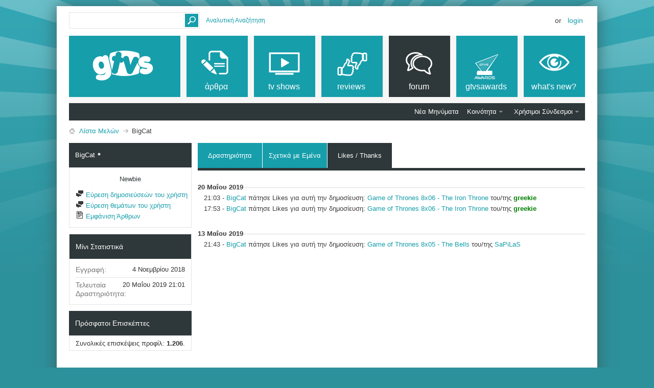

--- FILE ---
content_type: text/html; charset=ISO-8859-7
request_url: https://www.gtvs.gr/members/219421-BigCat?s=a6bd220e9179fbe10175e438cc447490&tab=thanks
body_size: 12353
content:
<!DOCTYPE html PUBLIC "-//W3C//DTD XHTML 1.0 Transitional//EN" "http://www.w3.org/TR/xhtml1/DTD/xhtml1-transitional.dtd">
<html xmlns="http://www.w3.org/1999/xhtml" dir="ltr" lang="el" id="vbulletin_html"><head>
	<meta http-equiv="Content-Type" content="text/html; charset=ISO-8859-7" />
<meta id="e_vb_meta_bburl" name="vb_meta_bburl" content="https://www.gtvs.gr" />
<base href="https://www.gtvs.gr/" /><!--[if IE]></base><![endif]-->
<meta name="generator" content="vBulletin 4.2.1" />
<meta http-equiv="X-UA-Compatible" content="IE=9" />

	<link rel="Shortcut Icon" href="favicon.ico" type="image/x-icon" />


		<meta name="keywords" content="τηλεόραση, tv, thleorash, σειρές, shows, series, tv series, tv shows, τηλεοπτικές σειρές, news, νέα, ειδήσεις, πρόγραμμα τηλεόρασης, tv guide, προγραμμα, guide, movies, ταινίες, tainies, hollywood" />
		<meta name="description" content="Ό,τι θέλετε να ξέρετε για τις αγαπημένες τηλεοπτικές σειρές και ταινίες. Everything you want to know about tv and movies." />





<script type="text/javascript">
<!--
	if (typeof YAHOO === 'undefined') // Load ALL YUI Local
	{
		document.write('<script type="text/javascript" src="clientscript/yui/yuiloader-dom-event/yuiloader-dom-event.js?v=421"><\/script>');
		document.write('<script type="text/javascript" src="clientscript/yui/connection/connection-min.js?v=421"><\/script>');
		var yuipath = 'clientscript/yui';
		var yuicombopath = '';
		var remoteyui = false;
	}
	else	// Load Rest of YUI remotely (where possible)
	{
		var yuipath = 'clientscript/yui';
		var yuicombopath = '';
		var remoteyui = true;
		if (!yuicombopath)
		{
			document.write('<script type="text/javascript" src="clientscript/yui/connection/connection-min.js?v=421"><\/script>');
		}
	}
	var SESSIONURL = "s=8ebe76085a189aaf76d28c976d9ccf01&";
	var SECURITYTOKEN = "guest";
	var IMGDIR_MISC = "images/metro/teal/misc";
	var IMGDIR_BUTTON = "images/metro/teal/buttons";
	var vb_disable_ajax = parseInt("0", 10);
	var SIMPLEVERSION = "421";
	var BBURL = "https://www.gtvs.gr";
	var LOGGEDIN = 0 > 0 ? true : false;
	var THIS_SCRIPT = "member";
	var RELPATH = "";
	var PATHS = {
		forum : "",
		cms   : "",
		blog  : ""
	};
	var AJAXBASEURL = "https://www.gtvs.gr/";
// -->
</script>
<script type="text/javascript" src="https://www.gtvs.gr/clientscript/vbulletin-core.js?v=421"></script>
<script type="text/javascript">var RELPATH = "members/219421-BigCat?tab=thanks";</script>


	<link rel="alternate" type="application/rss+xml" title="GTVS RSS Feed" href="https://www.gtvs.gr/external.php?type=RSS2" />
	



	<link rel="stylesheet" type="text/css" href="css.php?styleid=26&amp;langid=4&amp;d=1648987477&amp;td=ltr&amp;sheet=bbcode.css,editor.css,popupmenu.css,reset-fonts.css,vbulletin.css,vbulletin-chrome.css,vbulletin-formcontrols.css, ,metro_theme_prefooter_blocks.css" />

	<!--[if lt IE 8]>
	<link rel="stylesheet" type="text/css" href="css.php?styleid=26&amp;langid=4&amp;d=1648987477&amp;td=ltr&amp;sheet=popupmenu-ie.css,vbulletin-ie.css,vbulletin-chrome-ie.css,vbulletin-formcontrols-ie.css,editor-ie.css" />
	<![endif]-->


<!--Google Web Fonts /-->
<link href='https://fonts.googleapis.com/css?family=Open+Sans:400,300,600&subset=latin,cyrillic' rel='stylesheet' type='text/css'>



<script type="text/javascript" src="https://ajax.googleapis.com/ajax/libs/jquery/1.6.4/jquery.min.js"></script>
<script type="text/javascript">
$(document).ready(function() {
	$('a.login-window').click(function() {
		
		// Getting the variable's value from a link 
		var loginBox = this.hash;

		//Fade in the Popup and add close button
		$(loginBox).fadeIn(300);
		
		//Set the center alignment padding + border
		var popMargTop = ($(loginBox).height() + 24) / 2; 
		var popMargLeft = ($(loginBox).width() + 24) / 2; 
		
		$(loginBox).css({ 
			'margin-top' : -popMargTop,
			'margin-left' : -popMargLeft
		});
		
		// Add the mask to body
		$('body').append('<div id="mask"></div>');
		$('#mask').fadeIn(300);
		
		return false;
	});
	
	// When clicking on the button close or the mask layer the popup closed
	$('a.close, #mask').live('click', function() { 
	  $('#mask , .login-popup').fadeOut(300 , function() {
		$('#mask').remove();  
	}); 
	return false;
	});
	
	$('#navbar_username').focus(function() {
		$('#navbar_username').parent().addClass('active');
	}); 
	$('#navbar_username').blur(function() {
		$('#navbar_username').parent().removeClass('active');
	}); 
	$('#navbar_password').focus(function() {
		$('#navbar_password_hint').parent().addClass('active');
	}); 
	$('#navbar_password').blur(function() {
		$('#navbar_password_hint').parent().removeClass('active');
	}); 

});
</script>
<link rel="stylesheet" type="text/css" href="css.php?styleid=26&amp;langid=4&amp;d=1648987477&amp;td=ltr&amp;sheet=dbtech_thanks_compat.css" />
	
<title>Εμφάνιση Προφιλ: BigCat - GTVS</title>
	
	<script type="text/javascript" src="clientscript/vbulletin_quick_edit_generic.js?v=421"></script>
	<script type="text/javascript" src="clientscript/vbulletin_quick_edit_visitormessage.js?v=421"></script>
	<script type="text/javascript" src="clientscript/vbulletin_activitystream.js?v=421"></script>
	<script type="text/javascript">

	<!--
	var isIE7 = navigator.userAgent.toLowerCase().indexOf('msie 7') != -1;
	var isIE = navigator.userAgent.toLowerCase().indexOf('msie') != -1;
	var isIE6 = navigator.userAgent.toLowerCase().indexOf('msie 6') != -1;
	var THISUSERID = 219421;


	vB_XHTML_Ready.subscribe(init_PostBits_Lite);

	function init_PostBits_Lite()
	{
		var postbits = YAHOO.util.Dom.getElementsByClassName("postbit_lite", "li", "postlist");
		for (var i = 0; i < postbits.length; i++)
		{
			new PostBit_Lite(postbits[i]);
		}
	}

	function PostBit_Lite(postbit)
	{
		this.postbit = YAHOO.util.Dom.get(postbit);
		this.postid = postbit.id.substr("piccom_".length);
		this.inlinemod = new InlineModControl(this.postbit, this.postid, "imodsel");
	}

	function getParentElement(starterElement, classPattern, testTagName) {
		var currElement = starterElement;
		var foundElement = null;
		while(!foundElement && (currElement = currElement.parentNode)) {
			if ((classPattern && (currElement.className.indexOf(classPattern) != -1)) || (testTagName && (testTagName.toLowerCase() == currElement.tagName.toLowerCase()))) 
			{
				foundElement = currElement;
			}
		}
		//go up the parentNode tree until found element with matching className
		return foundElement;
	}

	//getParentElement
	function tabViewPicker(anchorObject) {
		var clickedTabId = null;
		var tabtree = getParentElement(anchorObject,"tabslight");
		var anchorInventory = tabtree.getElementsByTagName("a");

		var tabIds = [];
		for (var i=0; (currAnchor = anchorInventory[i]); i++) {
			var anchorId = currAnchor.href.substring(currAnchor.href.indexOf("#") + 1, currAnchor.href.length);
			var parentDd = getParentElement(currAnchor,null,"dd");
			if (currAnchor == anchorObject) {
				clickedTabId = anchorId;
				parentDd.className = "userprof_module";
			}
			else
			{
				parentDd.className = "userprof_moduleinactive";
			}
			tabIds.push(anchorId);
		}
	
		//loop thru anchors to gather all tab IDs and set appropriate selected status
		for (var j=0; (currTabId = tabIds[j]); j++) {
			var elem = document.getElementById("view-" + currTabId);
			if (!elem) {continue;}
			if (currTabId == clickedTabId) {
				//elem.className="selected_view_section";
				YAHOO.util.Dom.replaceClass(elem, "view_section", "selected_view_section");
			}
			else
			{
				//elem.className="view_section";
				YAHOO.util.Dom.replaceClass(elem, "selected_view_section", "view_section");
			}
		}

		//set appropriate status on all tabs.
		return false;
	}
	//-->
    </script>

	

	

	
		<link rel="stylesheet" type="text/css" href="css.php?styleid=26&amp;langid=4&amp;d=1648987477&amp;td=ltr&amp;sheet=activitystream.css,sidebar.css,forumbits.css,postbit.css,postbit-lite.css,showthread.css,member.css,user,219421" />
	

	<style type="text/css"></style>

	<!--[if lt IE 8]><link rel="stylesheet" type="text/css" href="css.php?styleid=26&amp;langid=4&amp;d=1648987477&amp;td=ltr&amp;sheet=sidebar-ie.css,member-ie.css,postbit-lite-ie.css" /><![endif]-->

	

	
		<link rel="stylesheet" type="text/css" href="css.php?userid=219421&amp;cssuid=0&amp;d=1769369807&amp;td=ltr&amp;styleid=0&amp;sheet=userprofile.css" />
		<link rel="stylesheet" type="text/css" href="css.php?styleid=26&amp;langid=4&amp;d=1648987477&amp;td=ltr&amp;sheet=forumbits.css,forumhome.css,widgets.css,sidebar.css,options.css,tagcloud.css" /><!--[if IE 6]><link rel="stylesheet" type="text/css" href="css.php?styleid=26&amp;langid=4&amp;d=1648987477&amp;td=ltr&amp;sheet=forumbits-ie.css" /><![endif]--><!--[if lt IE 8]><link rel="stylesheet" type="text/css" href="css.php?styleid=26&amp;langid=4&amp;d=1648987477&amp;td=ltr&amp;sheet=forumbits-ie.css,sidebar-ie.css" /><![endif]--><link rel="stylesheet" type="text/css" href="css.php?styleid=26&amp;langid=4&amp;d=1648987477&amp;td=ltr&amp;sheet=additional.css" />

<style type="text/css">
.earthHour {
        display : none;
}
</style>
<link rel="stylesheet" type="text/css" href="css.php?styleid=26&langid=4&d=1648987477&sheet=vBFoster_CSS.css" />
	
</head>

<body>
	<!-- GTVS -->
<script src="files/clientscript/jquery-2.0.3.min.js"></script>
<script src="files/clientscript/jquery-ui-1.10.3.min.js"></script>

<!-- Metro Theme from PixelGoose.com v.1.1.1 -->


<div class="above_body"> <!-- closing tag is in template navbar -->

<div id="header" class="floatcontainer doc_header">



<div id="top_header">

	
		<div id="globalsearch" class="globalsearch">
			<form action="search.php?s=8ebe76085a189aaf76d28c976d9ccf01&amp;do=process" method="post" id="navbar_search" class="navbar_search">
				
				<input type="hidden" name="securitytoken" value="guest" />
				<input type="hidden" name="do" value="process" />
				<input type="text" value="" name="query" class="textbox" tabindex="99"/>
				<input type="submit" class="searchbutton" name="submit" onclick="document.getElementById('navbar_search').submit;" tabindex="100"/>
			</form>
		</div>
		<ul class="advanced_search">
				<li><a href="search.php?s=8ebe76085a189aaf76d28c976d9ccf01" accesskey="4">Αναλυτική Αναζήτηση</a></li>
				
		</ul>
	



	<div id="toplinks" class="toplinks">
		
			<ul class="nouser">
			
				<li>or</li>
				<li><a href="#login-box" class="login-window">Login</a></li>
			</ul>
		
	</div>

	
</div>


    <div id="login-box" class="login-popup">
        <a href="#" class="close"><img src="images/metro/teal/misc/close_popup.png" class="close-button" title="Close" alt="Close" /></a>
        <div id="login-text">Login to Your Account</div>
			<script type="text/javascript" src="clientscript/vbulletin_md5.js?v=421"></script>
			<form id="navbar_loginform" action="login.php?s=8ebe76085a189aaf76d28c976d9ccf01&amp;do=login" method="post" onsubmit="md5hash(vb_login_password, vb_login_md5password, vb_login_md5password_utf, 0)">
				<fieldset id="logindetails" class="logindetails">
                
					<div>
					<div class="navbar_username_outer"><input type="text" class="textbox default-value" name="vb_login_username" id="navbar_username" size="10" accesskey="u" tabindex="101" value="Όνομα Χρήστη" /></div>
					<div class="navbar_password_outer"><input type="password" class="textbox" tabindex="102" name="vb_login_password" id="navbar_password" size="10" />
					<input type="text" class="textbox default-value" tabindex="102" name="vb_login_password_hint" id="navbar_password_hint" size="10" value="Κωδικός" style="display:none;" /></div>
                    
					<div class="login-ctrl">
                        <div id="remember" class="remember">
                            <label for="cb_cookieuser_navbar"><input type="checkbox" name="cookieuser" value="1" id="cb_cookieuser_navbar" class="cb_cookieuser_navbar" accesskey="c" tabindex="103" /> Απομνημόνευση;</label>
                        </div>                
                        
                        <input type="submit" class="loginbutton" tabindex="104" value="Σύνδεση" title="Εισάγετε στα πλαίσια κειμένου που σας δίνονται το όνομα χρήστη και τον κωδικό σας για να συνδεθείτε, ή πατήστε στο κουμπί "Εγγραφή" για να δημιουργήσετε το προσωπικό σας προφίλ." accesskey="s" />
                        </div>
                    </div>
				</fieldset>


				<input type="hidden" name="s" value="8ebe76085a189aaf76d28c976d9ccf01" />
				<input type="hidden" name="securitytoken" value="guest" />
				<input type="hidden" name="do" value="login" />
				<input type="hidden" name="vb_login_md5password" />
				<input type="hidden" name="vb_login_md5password_utf" />
			</form>
			<script type="text/javascript">
			YAHOO.util.Dom.setStyle('navbar_password_hint', "display", "inline");
			YAHOO.util.Dom.setStyle('navbar_password', "display", "none");
			vB_XHTML_Ready.subscribe(function()
			{
			//
				YAHOO.util.Event.on('navbar_username', "focus", navbar_username_focus);
				YAHOO.util.Event.on('navbar_username', "blur", navbar_username_blur);
				YAHOO.util.Event.on('navbar_password_hint', "focus", navbar_password_hint);
				YAHOO.util.Event.on('navbar_password', "blur", navbar_password);
			});
			
			function navbar_username_focus(e)
			{
			//
				var textbox = YAHOO.util.Event.getTarget(e);
				if (textbox.value == 'Όνομα Χρήστη')
				{
				//
					textbox.value='';
					textbox.style.color='#000000';
				}
			}

			function navbar_username_blur(e)
			{
			//
				var textbox = YAHOO.util.Event.getTarget(e);
				if (textbox.value == '')
				{
				//
					textbox.value='Όνομα Χρήστη';
					textbox.style.color='#777777';
				}
			}
			
			function navbar_password_hint(e)
			{
			//
				var textbox = YAHOO.util.Event.getTarget(e);
				
				YAHOO.util.Dom.setStyle('navbar_password_hint', "display", "none");
				YAHOO.util.Dom.setStyle('navbar_password', "display", "inline");
				YAHOO.util.Dom.get('navbar_password').focus();
			}

			function navbar_password(e)
			{
			//
				var textbox = YAHOO.util.Event.getTarget(e);
				
				if (textbox.value == '')
				{
					YAHOO.util.Dom.setStyle('navbar_password_hint', "display", "inline");
					YAHOO.util.Dom.setStyle('navbar_password', "display", "none");
				}
			}
			</script>
            
            <div class="register-ctrl">
            	<a class="login-popup-register" href="register.php?s=8ebe76085a189aaf76d28c976d9ccf01" rel="nofollow">Εγγραφή</a>
                <div class="login-popup-fb">
				
                </div>
            </div>
</div>

	<div id="middle_header">
<a name="top" href="https://www.gtvs.gr" class="logo-image"><img src="/files/logo/gtvslogo_empty.png" id="gtvslogo" /></a>
<div id="navbar" class="navbar">
	<ul id="navtabs" class="navtabs floatcontainer">
		
		
	
		<li  id="vbtab_cms">
			<a class="navtab" href="content.php?s=8ebe76085a189aaf76d28c976d9ccf01"><span>άρθρα</span></a>
		</li>
		
		

	
		<li  id="tab_mdm3_349">
			<a class="navtab" href="forums/4-TV-Shows"><span>tv shows</span></a>
		</li>
		
		

	
		<li  id="tab_mdm3_867">
			<a class="navtab" href="forums/390-Reviews"><span>reviews</span></a>
		</li>
		
		

	
		<li class="selected" id="vbtab_forum">
			<a class="navtab" href="forum.php?s=8ebe76085a189aaf76d28c976d9ccf01"><span>Forum</span></a>
		</li>
		
		
			<ul class="floatcontainer">
				
					
						
							<li id="vbflink_newposts"><a href="search.php?s=8ebe76085a189aaf76d28c976d9ccf01&amp;do=getnew&amp;contenttype=vBForum_Post">Νέα Μηνύματα</a></li>
						
					
				
					
						<li class="popupmenu" id="vbmenu_community">
							<a href="javascript://" class="popupctrl">Κοινότητα</a>
							<ul class="popupbody popuphover">
								
									<li id="vbclink_members"><a href="memberlist.php?s=8ebe76085a189aaf76d28c976d9ccf01">Λίστα Μελών</a></li>
								
									<li id="trating_link_comm"><a href="trating.php?do=top&type=100">Top 100 Thread Ratings</a></li>
								
							</ul>
						</li>
					
				
					
						
					
				
					
						<li class="popupmenu" id="vbmenu_qlinks">
							<a href="javascript://" class="popupctrl">Χρήσιμοι Σύνδεσμοι</a>
							<ul class="popupbody popuphover">
								
									<li id="vbqlink_posts"><a href="search.php?s=8ebe76085a189aaf76d28c976d9ccf01&amp;do=getdaily&amp;contenttype=vBForum_Post">Σημερινά Μηνύματα</a></li>
								
									<li id="vbqlink_leaders"><a href="showgroups.php?s=8ebe76085a189aaf76d28c976d9ccf01">Υπεύθυνοι των Φόρουμ</a></li>
								
									<li id="link_ode0_786"><a href="thanks.php?s=8ebe76085a189aaf76d28c976d9ccf01&amp;do=statistics">Thanks / Like Statistics</a></li>
								
							</ul>
						</li>
					
				
			</ul>
		

	
		<li  id="tab_ndgy_525">
			<a target="_blank" class="navtab" href="http://gtvsawards.gr"><span>GTVSAwards</span></a>
		</li>
		
		

	
		<li  id="vbtab_whatsnew">
			<a class="navtab" href="activity.php?s=8ebe76085a189aaf76d28c976d9ccf01"><span>What's New?</span></a>
		</li>
		
		

		<script type="text/javascript">$('#gtvslogo').attr("src", '/files/logo/gtvslogo.png');</script>'
	</ul>
</div>
</div>
</div>
</div><!-- closing div for above_body -->



<div class="body_wrapper">
<div id="breadcrumb" class="breadcrumb">
	<ul class="floatcontainer">
		<li class="navbithome"><a href="index.php?s=8ebe76085a189aaf76d28c976d9ccf01" accesskey="1"><img src="images/metro/teal/misc/navbit-home.png" alt="Αρχική Σελίδα" /></a></li>
		
	<li class="navbit"><a href="memberlist.php?s=8ebe76085a189aaf76d28c976d9ccf01">Λίστα Μελών</a></li>

		
	<li class="navbit lastnavbit"><span>BigCat</span></li>

	</ul>
	<hr />
</div>





	
	<div class="member_content userprof fullwidth" style="display:block;float:left" id="member_content">
		<div class="profile_widgets member_summary userprof_moduleinactive userprof_moduleinactive_border sidebarleft" id="sidebar_container">
			<div class="block mainblock moduleinactive_bg">
				<h1 class="blocksubhead prof_blocksubhead">
					
					<span id="userinfo">
						<span class="member_username">BigCat</span>
						<span class="member_status"><img class="inlineimg onlinestatus" src="images/metro/teal/statusicon/user-offline.png" alt="Ο/Η BigCat είναι αποσυνδεδεμένος/η" border="0" />
</span>
					</span>
				</h1>
				<div id="userinfoblock" class="floatcontainer">
                
					<div class="userranks">
						
							<br />
							<span class="usertitle">Newbie</span>
						
						
						
					</div>
					
					<ul id="usermenu" class="usermenu">
						
						
						
						
						
						
						
						<li><a href="search.php?s=8ebe76085a189aaf76d28c976d9ccf01&amp;do=finduser&amp;userid=219421&amp;contenttype=vBForum_Post&amp;showposts=1"><img src="images/metro/teal/site_icons/forum.png" alt="Εύρεση δημοσιεύσεών του χρήστη" class="inlineimg" /> Εύρεση δημοσιεύσεών του χρήστη</a></li>
						<li><a href="search.php?s=8ebe76085a189aaf76d28c976d9ccf01&amp;do=finduser&amp;userid=219421&amp;starteronly=1&amp;contenttype=vBForum_Thread"><img src="images/metro/teal/site_icons/forum.png" alt="Εύρεση θεμάτων του χρήστη" class="inlineimg" /> Εύρεση θεμάτων του χρήστη</a></li>
						
							<li><a href="https://www.gtvs.gr/list/author/219421-BigCat?s=8ebe76085a189aaf76d28c976d9ccf01" rel='nofollow'><img src="images/metro/teal/site_icons/article.png" class="inlineimg" alt="" /> Εμφάνιση Άρθρων</a></li>
						
						
						
					</ul>
				</div>
			</div>
		  
		  
		  <!-- stats_mini -->
<div id="view-stats_mini" class="subsection block">
	<div class="mini_stats blockbody userprof_content userprof_content_border">
	<div class="userinfo " >
		<h5 class="blocksubhead userprof_blocksubhead smaller">Μίνι Στατιστικά</h5>
		<div class="blockrow member_blockrow">

			<dl class="stats">
				<dt>Εγγραφή</dt>
				<dd>  4 Νοεμβρίου 2018</dd>
			</dl>
	
	
	<dl class="stats">
		<dt>Τελευταία Δραστηριότητα</dt>
		<dd> 20 Μαΐου 2019 <span class="time">21:01</span></dd>
	</dl>
	

			
			
		</div>
	</div><!-- blockbody -->
</div><!-- widget block mini_stats -->
</div>
<div class="underblock"></div>
<!-- / stats_mini -->
		  
		  
		  
		  
		  
		  
		  
		  <!-- visitors -->
<div id="view-visitors" class="subsection block">
	<div class="visitors">
	<h5 class="blocksubhead userprof_blocksubhead smaller">Πρόσφατοι Επισκέπτες</h5>
	<div class="blockbody userprof_content userprof_content_border">
		<div class="blockrow member_blockrow">
			
			<span class="totalvisits">Συνολικές επισκέψεις προφίλ: <b>1.206</b>.</span>
		</div>
	</div>
</div>
</div>
<div class="underblock"></div>
<!-- / visitors -->
		  
		  
		</div>
		<div class="member_tabs contentright" id="userprof_content_container">

			<div class="tabbackground" id="profile_tabs">
				<div class="floatleft" id="tab_container">
					<dl class="tabslight">
						<dt>Tab Content</dt>
						
						<dd class="userprof_moduleinactive" ><a id="activitystream-tab" href="members/219421-BigCat?s=8ebe76085a189aaf76d28c976d9ccf01&amp;tab=activitystream#activitystream" onclick="return tabViewPicker(this);">Δραστηριότητα</a></dd>
						
						<dd class="userprof_moduleinactive" ><a id="aboutme-tab" href="members/219421-BigCat?s=8ebe76085a189aaf76d28c976d9ccf01&amp;tab=aboutme#aboutme" onclick="return tabViewPicker(this);">Σχετικά με Εμένα</a></dd>
						
						
						
						<dd class="userprof_module" ><a id="thanks-tab" href="members/219421-BigCat?s=8ebe76085a189aaf76d28c976d9ccf01&amp;tab=thanks#thanks" onclick="return tabViewPicker(this);">Likes / Thanks</a></dd>
					</dl>
				</div>
				
					
				
				<div class="memberprofiletabunder"></div>
			</div>

			<div class="profile_content userprof">
				<div id="view-activitystream" class="view_section">
					<script type="text/javascript">
<!--
	var activity_stream_options = {
		'type'        : 'member',
		'mindateline' : '0',
		'maxdateline' : '0',
		'minscore'    : '0',
		'minid'       : '',
		'maxid'       : '',
		'count'       : '0',
		'totalcount'  : '0',
		'perpage'     : '30',
		'refresh'     : '1'
	};
// -->
</script>
<div class="activitystream_block">
	<div id="activity_tab_container">
		<div>
			<dl class="as-tabs">
				<dt>Tab Content</dt>
				<dd id="asall" class="selected"><div><a href="members/219421-BigCat?s=8ebe76085a189aaf76d28c976d9ccf01&amp;tab=activitystream&amp;type=all">Όλα</a></div></dd>
				<dd id="asuser" class=""><div><a href="members/219421-BigCat?s=8ebe76085a189aaf76d28c976d9ccf01&amp;tab=activitystream&amp;type=user">BigCat</a></div></dd>
				<dd id="asfriend" class=""><div><a href="members/219421-BigCat?s=8ebe76085a189aaf76d28c976d9ccf01&amp;tab=activitystream&amp;type=friends">Φίλοι</a></div></dd>
				
				<dd id="asphoto" class=""><div><a href="members/219421-BigCat?s=8ebe76085a189aaf76d28c976d9ccf01&amp;tab=activitystream&amp;type=photos">Φωτογραφίες</a></div></dd>
			</dl>
		</div>
	</div>
	
	<div id="newactivity_container" class="newactivity hidden userprof_headers userprof_headers_border">
		<span id="newactivitylink">Νέα Δραστηριότητα (<span id="newactivitycount"></span>)</span>
	</div>	
	
	<div id="newactivity_nomore" class="newactivity hidden userprof_headers userprof_headers_border">
		<span>Παρακαλούμε ανανεώστε αυτή τη σελίδα για να δείτε τις περισσότερες από 200 νέες δραστηριότητες που έχουν δημιουργηθεί.</span>
	</div>	

	<ul id="activitylist">
		<li id="olderactivity" class="hidden">
			<div class="block1"><hr /></div>
			<div class="block2">Παλαιότερη Δραστηριότητα</div>
			<div class="block3"><hr /></div>
		</li>
		
	</ul>
	
	<div id="moreactivity_container" class="moreactivity userprof_headers userprof_headers_border">
		<a id="moreactivitylink" class="hidden" href="members/219421-BigCat?s=8ebe76085a189aaf76d28c976d9ccf01&amp;tab=activitystream&amp;type=all&amp;page=1">Περισσότερη Δραστηριότητα</a>
		<span id="noresults" class="hidden">Δεν υπάρχουν άλλα αποτελέσματα.</span>
		<span id="noactivity">Δεν Υπάρχει Πρόσφατη Δραστηριότητα</span>
		<img id="moreactivityprogress" class="hidden" src="images/metro/teal/misc/progress3.gif" alt="" />	
	</div>
</div>
				</div>
				<div id="view-visitor_messaging" class="view_section vm_other_prof">
					
				</div>
				<div id="view-aboutme" class="view_section">
					

<div class="blocksubhead subsectionhead userprof_headers userprof_headers_border">
	<span class="subsectiontitle">Σχετικά με τον/την BigCat</span>

<!-- basic information -->
<h4 class="subsectionhead-understate" id="about-me">Βασικές Πληροφορίες</h4>

</div>
<div class="subsection">
	<div class="blockbody userprof_content userprof_content_border">
		

		
	<h5 class="subblocksubhead subsubsectionhead first">Σχετικά με τον/την BigCat</h5>
	
	<dl>

	<dt>Φύλο:</dt>
	<dd>Άντρας</dd>


</dl><dl>

	<dt>Αγαπημένη Σειρά:</dt>
	<dd>wire</dd>


</dl>

	</div>
</div>

					
					<!-- stats -->
<div id="view-stats" class="subsection block">
	<!-- Statistics -->
<div class="blocksubhead subsectionhead userprof_headers userprof_headers_border" >
<h4 id="view-statistics" class="subsectionhead-understate"  style="width:100%">Στατιστικά</h4><br />
</div>
<div class="blockbody subsection userprof_content userprof_content_border">

	
	<h5 class="subblocksubhead subsubsectionhead first">Σύνολο Δημοσιεύσεων</h5>
	<dl class="blockrow stats">
		<dt>Σύνολο Δημοσιεύσεων</dt>
		<dd> 0</dd>
	</dl>
	<dl class="blockrow stats">
		<dt>Δημοσιεύσεις ανά Ημέρα</dt>
		<dd> 0</dd>
	</dl>
	

	


	

	

	

	<h5 class="subblocksubhead subsubsectionhead">Γενικές Πληροφορίες</h5>
	
	<dl class="blockrow stats">
		<dt>Τελευταία Δραστηριότητα</dt>
		<dd> 20 Μαΐου 2019 <span class="time">21:01</span></dd>
	</dl>
	
	
	<dl class="blockrow stats">
		<dt>Εγγραφή</dt>
		<dd>  4 Νοεμβρίου 2018</dd>
	</dl>
	
	

	
</div>
<!-- view-statistics -->
</div>
<div class="underblock"></div>
<!-- / stats -->
				</div>
				<div id="view-friends-content" class="view_section">
					
				</div>
				<div id="view-infractions-content" class="view_section">
					
				</div>
				<div id="view-reputation-content" class="view_section">
					
				</div>
				<div id="view-thanks" class="selected_view_section">
<div class="member_content">



	
		<h4 class="subsectionhead-understate">20 Μαΐου 2019</h4>
<div class="subsection">

	<ul class="floatcontainer">
	<li style="padding-bottom:6px; padding-left:12px;">21:03 - <a href="member.php?s=8ebe76085a189aaf76d28c976d9ccf01&amp;u=219421" target="_blank">BigCat</a> πάτησε Likes για αυτή την δημοσίευση: <a href="https://www.gtvs.gr/threads/65008-Game-of-Thrones-8x06-The-Iron-Throne?s=8ebe76085a189aaf76d28c976d9ccf01&amp;p=1156869#post1156869" target="_blank">Game of Thrones 8x06 - The Iron Throne</a> του/της <a href="member.php?s=8ebe76085a189aaf76d28c976d9ccf01&amp;u=7228" target="_blank"><span class="gtvsug_smod">greekie</span></a></li><li style="padding-bottom:6px; padding-left:12px;">17:53 - <a href="member.php?s=8ebe76085a189aaf76d28c976d9ccf01&amp;u=219421" target="_blank">BigCat</a> πάτησε Likes για αυτή την δημοσίευση: <a href="https://www.gtvs.gr/threads/65008-Game-of-Thrones-8x06-The-Iron-Throne?s=8ebe76085a189aaf76d28c976d9ccf01&amp;p=1156829#post1156829" target="_blank">Game of Thrones 8x06 - The Iron Throne</a> του/της <a href="member.php?s=8ebe76085a189aaf76d28c976d9ccf01&amp;u=7228" target="_blank"><span class="gtvsug_smod">greekie</span></a></li>
	</ul>
</div>
<br /><h4 class="subsectionhead-understate">13 Μαΐου 2019</h4>
<div class="subsection">

	<ul class="floatcontainer">
	<li style="padding-bottom:6px; padding-left:12px;">21:43 - <a href="member.php?s=8ebe76085a189aaf76d28c976d9ccf01&amp;u=219421" target="_blank">BigCat</a> πάτησε Likes για αυτή την δημοσίευση: <a href="https://www.gtvs.gr/threads/65007-Game-of-Thrones-8x05-The-Bells?s=8ebe76085a189aaf76d28c976d9ccf01&amp;p=1156196#post1156196" target="_blank">Game of Thrones 8x05 - The Bells</a> του/της <a href="member.php?s=8ebe76085a189aaf76d28c976d9ccf01&amp;u=67862" target="_blank">SaPiLaS</a></li>
	</ul>
</div>
<br />
	



</div></div>
			</div>
		</div>
	</div>
	
<div style="clear: left">
  
  <div id="ad_global_above_footer"><script type="text/javascript">

  var _gaq = _gaq || [];
  _gaq.push(['_setAccount', 'UA-309086-1']);
  _gaq.push(['_trackPageview']);

  (function() {
    var ga = document.createElement('script'); ga.type = 'text/javascript'; ga.async = true;
    ga.src = ('https:' == document.location.protocol ? 'https://ssl' : 'http://www') + '.google-analytics.com/ga.js';
    var s = document.getElementsByTagName('script')[0]; s.parentNode.insertBefore(ga, s);
  })();

</script></div>
</div>




<!-- PreFooter Start -->

<div style="clear:both;"></div>
<table class="prefooter" width="100%" border="0">
  <tr>
    <td id="prefooter-links" class="column-left">
				<div class="prefooter-block-02 col1">
					<h6>links</h6>					
					<ul>
						
						<li><a href="https://www.gtvs.gr">GTVS</a></li>
						
						
						<li><a href="archive/index.php?s=8ebe76085a189aaf76d28c976d9ccf01">Αρχείο</a></li>
						
						
						
						<li><a href="members/219421-BigCat?tab=thanks#top" onclick="document.location.hash='top'; return false;">Πάνω Μέρος</a></li>
					</ul>
				</div>
				<div class="prefooter-block-02 col2">
					<h6>άρθρα</h6>

					<li><a href="content/2-γενικά-θέματα" rel="nofollow">Γενικά Θέματα</a></li>
					<li><a href="content/3-ελληνική-tv" rel="nofollow">Ελληνική TV</a></li>
					<li><a href="content/4-ξένες-σειρές" rel="nofollow">Ξένες Σειρές</a></li>
					<li><a href="content/5-κινηματογράφος" rel="nofollow">Κινηματογράφος</a></li>
					<li><a href="content/6-μουσική" rel="nofollow">Μουσική</a></li>
					<li><a href="content/7-θέατρο" rel="nofollow">Θέατρο</a></li>
				</div>
				
				<div class="prefooter-block-02 col3">
					<h6>&nbsp;</h6>
					<li><a href="content/8-life-style" rel="nofollow">Life Style</a></li>
					<li><a href="content/9-ψυχαγωγία" rel="nofollow">Ψυχαγωγία</a></li>
					<li><a href="content/10-τεχνολογία" rel="nofollow">Τεχνολογία</a></li>
					<li><a href="content/11-μονογραφίες" rel="nofollow">Μονογραφίες</a></li>
					<li><a href="content/12-ανακοινώσεις" rel="nofollow">Ανακοινώσεις</a></li>
				</div>

				<div id="prefooter-mobile" class="prefooter-block-02 col4" style="display:none">
					<h6>mobile</h6>
					<div>tapatalk</div>
					<li class="gtvs_color"><a target="_blank" href="https://itunes.apple.com/us/app/tapatalk-community-reader/id307880732?mt=8" rel="nofollow">iPhone</a>&nbsp;/&nbsp;
											<a  target="_blank" href="https://itunes.apple.com/us/app/tapatalk-hd-for-ipad/id481579541?mt=8" rel="nofollow">iPad</a></li>
					<li class="gtvs_color"><a target="_blank" href="https://play.google.com/store/apps/details?id=com.quoord.tapatalkpro.activity" rel="nofollow">Android</a>&nbsp;/&nbsp;
											<a  target="_blank" href="https://play.google.com/store/apps/details?id=com.quoord.tapatalkHD" rel="nofollow">Tablet</a></li>
					<li><a target="_blank" href="http://www.windowsphone.com/en-us/store/app/tapatalk/913ffd61-3ba0-435c-a894-9d3ec7e78d6e" rel="nofollow">Windows Phone</a></li>
					<div>forum runner</div>
					<li><a target="_blank"  href="https://itunes.apple.com/us/app/forum-runner-vbulletin/id362527234?mt=8" rel="nofollow">iPhone</a></li>
					<li><a target="_blank" href="https://play.google.com/store/apps/details?id=net.endoftime.android.forumrunner" rel="nofollow">Android</a></li>
				</div>

				<div class="prefooter-block-02 col5">
					<h6>φιλικά site</h6>
					<li><a target="_blank" href="http://www.insomnia.gr?ref=gtvs" rel="nofollow">Insomnia</a></li>
				</div>
				
    </td>
    
	<td class="column1-right" width="244">

			<table>
			
			<tr><td class="column-right" width="244" style="padding: 6px 12px;">
				<div class="prefooter-block-03" style="margin-bottom:0px;">
					<h6 style="text-align: left;">join us</h6>
					<ul>
						<li><a class="twitter" target="_blank" href="https://twitter.com/gtvsgr"></a></li>
						<li><a class="facebook" target="_blank" href="https://www.facebook.com/gtvs.gr"></a></li>
				<!--    <li><a class="gplus" target="_blank" href=""></a></li> -->
						<li><a class="youtube" target="_blank" href="http://www.youtube.com/gtvsgr"></a></li>
						<li><a class="myspace" target="_blank" href="http://pinterest.com/gtvsgr/"></a></li>
					</ul>
				</div>

			</td></tr>
			
			<tr><td class="column-right" width="244" style="border-top: solid 12px #F6F6F6;padding: 6px 12px;">
			
				<div id="styleswitchcontainer" class="prefooter-block-04">
				
	<div style="float:right;margin: 10px 5px 10px 0px;">
	    <!-- Mobile Link -->
		<img style="max-height: 100px; cursor:pointer;" src="files/style/mobile.png" onclick="sid(38)">
	</div>

	<h6 style="text-align: left;">style</h6>

	<div style="float:left; text-align: center;">
	


<!-- Style Normal -->

	<table id="styleswitch" cellpadding="0" cellspacing="0">
		<tr>
			<td><img onclick="sid(10);" class="color-blue" title="Blue" src="files/style/colorsquare.png"></td>
			<td><img onclick="sid(26);" class="color-teal" title="Teal" src="files/style/colorsquare.png"></td>
			<td><img onclick="sid(16);" class="color-green" title="Green" src="files/style/colorsquare.png"></td>
			<td><img onclick="sid(18);" class="color-lime" title="Lime" src="files/style/colorsquare.png"></td>
			<td><img onclick="sid(14);" class="color-golden" title="Golden" src="files/style/colorsquare.png"></td>
		</tr>
		<tr>
			<td><img onclick="sid(20);" class="color-orange" title="Orange" src="files/style/colorsquare.png"></td>
			<td><img onclick="sid(24);" class="color-red" title="Red" src="files/style/colorsquare.png"></td>
			<td><img onclick="sid(28);" class="color-violetred" title="Violet Red" src="files/style/colorsquare.png"></td>
			<td><img onclick="sid(22);" class="color-purple" title="Purple" src="files/style/colorsquare.png"></td>
			<td><img onclick="sid(12);" class="color-bw" title="Black &amp; White" src="files/style/colorsquare.png"></td>
		</tr>
	</table>

	
	<span id="gtvs_switchstyle" style="cursor: pointer;color:white;" onclick="sid(27)">
	switch to fluid	
	</soan>
	
 


<script type="text/javascript">
function sid(F) {
    if (F == "") { return }
    var B = new String(window.location);
    var A = new String("");
    B = B.split("#");
    if (B[1]) { A = "#" + B[1] }
    B = B[0];
    if (B.indexOf("style" + "id=") != -1 && is_regexp) {
        var D = new RegExp("style" + "id=-?\\d+&?");
        B = B.replace(D, "")
    }
    if (B.indexOf("?") == -1) {
        B += "?"
    } else {
        lastchar = B.substr(B.length - 1);
        if (lastchar != "&" && lastchar != "?") {
            B += "&"
        }
    }
    window.location = B + "style" + "id=" + F + A
}
</script>
	</div>
				</div>
			</td></tr>
			</table>
    </td>
  </tr>
</table>

<!-- PreFooter End -->

<!-- Start : Copyright Box -->
<div style="margin-top: 12px;">
<dd class="collapse threadinfohead blockhead" style="font-weight:bold; clear:both;">vBulletin & Site Copyright
	<a class="collapse" id="collapse_c_copyright" href="members/219421-BigCat?tab=thanks#top" style="position:relative; top:0px; right:0px; float:none;" >
	<img style="float: right;" src="images/metro/teal/buttons/collapse_40b_collapsed.png" alt="" onclick="javascript:window.scrollTo(0, document.body.scrollHeight+200);" /></a>
</dd>

<dd><dl id="c_copyright" class="thread_info_block blockbody formcontrols" style="display:none;padding:1px 0px 6px 0px;;margin: 0px;">

<!-- Start : Original CopyRight Code -->
<div id="footer_copyright" class="shade footer_copyright">
	<!-- Do not remove this copyright notice -->
	

Powered by <a href="https://www.vbulletin.com" id="vbulletinlink" target="_blank">vBulletin&#174;</a> Version 4 <br>Copyright © 2015 vBulletin Solutions, Inc. All rights reserved. 

	<!-- Do not remove this copyright notice -->	
</div>
<div id="footer_morecopyright" class="shade footer_morecopyright">
	<!-- Do not remove cronimage or your scheduled tasks will cease to function -->
	
	<!-- Do not remove cronimage or your scheduled tasks will cease to function -->
	Copyright ©2004-<script type="text/javascript">d = new Date();y = d.getFullYear();document.write(y);</script> GTVS.gr
	
<div id="pixelgoose-copyright">vBulletin Metro Theme by PixelGoose Studio</div>
<!-- End : Original CopyRight Code -->
</dl></dd></div>
<!-- End : Copyright Box -->


<div id="footer" class="floatcontainer footer">

	<form action="forum.php" method="get" id="footer_select" class="footer_select">

		
			<select name="styleid" onchange="switch_id(this, 'style')">
				<optgroup label="Γρήγορη Επιλογή Εμφάνισης"><option class="hidden"></option></optgroup>
				
					
					<optgroup label="&nbsp;Standard Styles">
									
					
	<option value="10" class="" >-- Metro</option>

	<option value="11" class="" >---- Metro Fluid</option>

	<option value="12" class="" >---- Metro Black &amp; White</option>

	<option value="13" class="" >------ Metro Black &amp; White Fluid</option>

	<option value="14" class="" >---- Metro Golden</option>

	<option value="15" class="" >------ Metro Golden Fluid</option>

	<option value="16" class="" >---- Metro Green</option>

	<option value="17" class="" >------ Metro Green Fluid</option>

	<option value="18" class="" >---- Metro Lime</option>

	<option value="19" class="" >------ Metro Lime Fluid</option>

	<option value="20" class="" >---- Metro Orange</option>

	<option value="21" class="" >------ Metro Orange Fluid</option>

	<option value="22" class="" >---- Metro Purple</option>

	<option value="23" class="" >------ Metro Purple Fluid</option>

	<option value="24" class="" >---- Metro Red</option>

	<option value="25" class="" >------ Metro Red Fluid</option>

	<option value="26" class="" selected="selected">---- Metro Teal</option>

	<option value="27" class="" >------ Metro Teal Fluid</option>

	<option value="28" class="" >---- Metro Violet Red</option>

	<option value="29" class="" >------ Metro Violet Red Fluid</option>

					
					</optgroup>
										
				
				
					
					<optgroup label="&nbsp;Mobile Styles">
					
					
	<option value="30" class="" >-- Metro Mobile Blue</option>

	<option value="31" class="" >---- Metro Mobile Black &amp; White</option>

	<option value="32" class="" >---- Metro Mobile Golden</option>

	<option value="33" class="" >---- Metro Mobile Green</option>

	<option value="34" class="" >---- Metro Mobile Lime</option>

	<option value="35" class="" >---- Metro Mobile Orange</option>

	<option value="36" class="" >---- Metro Mobile Purple</option>

	<option value="37" class="" >---- Metro Mobile Red</option>

	<option value="38" class="" >---- Metro Mobile Teal</option>

	<option value="39" class="" >---- Metro Mobile Violet Red</option>

					
					</optgroup>
										
				
			</select>	
		
		
		
			<select name="langid" onchange="switch_id(this, 'lang')">
				<optgroup label="Γρήγορη Επιλογή Γλώσσας">
					
	<option value="1" class="" >-- English (US)</option>

	<option value="4" class="" selected="selected">-- Greek</option>

				</optgroup>
			</select>
		
	</form>



	
	
	<script type="text/javascript">
	<!--
		// Main vBulletin Javascript Initialization
		vBulletin_init();
	//-->
	</script>
        
</div>
</div> <!-- closing div for body_wrapper -->

<div class="below_body">
<div id="footer_time" class="shade footer_time">Όλες οι ώρες είναι GTM +3. Η ώρα αυτή τη στιγμή είναι <span class="time">22:36</span>.</div>

</div>

 

</div>

				<script type="text/javascript">
					<!--
					vbphrase['dbtech_thanks_must_wait_x_seconds'] = "You must wait at least %time% seconds between button clicks. It has been %time2% seconds since your last button click."
					
		var thanksOptions = {"threadId":"219421","vbversion":"4","thanksEntries":{},"contenttype":"visitormessage","floodTime":"0"};
	
					// -->
				</script>
			<script type="text/javascript" src="https://ajax.googleapis.com/ajax/libs/jquery/1.7.2/jquery.min.js"></script><script type="text/javascript" src="https://www.gtvs.gr/dbtech/thanks/clientscript/thanks.js?v=312"></script>
</body>
</html>

--- FILE ---
content_type: application/javascript
request_url: https://www.gtvs.gr/clientscript/vbulletin_activitystream.js?v=421
body_size: 10058
content:
/*======================================================================*\
|| #################################################################### ||
|| # vBulletin 4.2.1
|| # ---------------------------------------------------------------- # ||
|| # Copyright ©2000-2013 vBulletin Solutions Inc. All Rights Reserved. ||
|| # This file may not be redistributed in whole or significant part. # ||
|| # ---------------- VBULLETIN IS NOT FREE SOFTWARE ---------------- # ||
|| # http://www.vbulletin.com | http://www.vbulletin.com/license.html # ||
|| #################################################################### ||
\*======================================================================*/
if(AJAX_Compatible&&(typeof vb_disable_ajax=="undefined"||vb_disable_ajax<2)){vBulletin.events.systemInit.subscribe(function(){var A=new vB_ActivityStream()})}function vB_ActivityStream(){this.activetab=null;this.ajaxreq=null;this.init_tabs();this.options=activity_stream_options;this.hidemore={};this.updatetimer=null;this.idletimer=null;this.idle=false;this.loadnew=true;if(this.options.refresh*60000>300000){this.idlerefresh=this.options.refresh*60000}else{this.idlerefresh=300000}if(this.options.sortby!="popular"){YAHOO.util.Event.addListener(document,"mousemove",this.reset_idle_timer,this);this.start_time()}this.newitemlist=[];this.prevnewmark=null;this.itemlimit=1000;var B=YAHOO.util.Dom.get("activitylist");var A=YAHOO.util.Dom.getElementsByClassName("activitybit","li",B);this.itemsloaded=A.length;this.loadnomore=false}vB_ActivityStream.prototype.reset_idle_timer=function(A,B){if(B.idle==true){B.start_time();B.idle=false;B.new_activity(true);console.log("Activity Stream has Gone Active")}else{B.idle=false}clearTimeout(B.idletimer);B.idletimer=setTimeout(function(){B.go_idle()},B.idlerefresh)};vB_ActivityStream.prototype.go_idle=function(){console.log("Activity Stream has Gone Idle");this.idle=true};vB_ActivityStream.prototype.show_new_activity=function(D,F){F.start_time();YAHOO.util.Dom.addClass("newactivity_container","hidden");if(F.newitemlist.length==0){return }var A=YAHOO.util.Dom.get("olderactivity");var C=YAHOO.util.Dom.get("activitylist");F.newitemlist.reverse();var E=true;YAHOO.util.Dom.removeClass(A,"hidden");for(x in F.newitemlist){if(E){if(!C.hasChildNodes()){C.appendChild(A)}else{var B=C.insertBefore(A,C.firstChild)}E=false}if(!C.hasChildNodes()){F.add_node_to_list(F.newitemlist[x],true)}else{F.add_node_to_list(F.newitemlist[x],true,C.firstChild)}}F.newitemlist=[];if(!YAHOO.util.Dom.hasClass("moreactivitylink","hidden")){YAHOO.util.Dom.addClass("moreactivitylink","hidden");YAHOO.util.Dom.removeClass("noresults","hidden")}};vB_ActivityStream.prototype.start_time=function(A){if(this.options.sortby=="popular"||!this.loadnew){return }clearTimeout(this.updatetimer);thisC=this;this.updatetimer=setTimeout(function(){thisC.new_activity()},this.options.refresh*60000);console.log("Activity Stream Update Timer Started")};vB_ActivityStream.prototype.init_tabs=function(){var A=YAHOO.util.Dom.get("activity_tab_container");if(A){var C=A.getElementsByTagName("dd");for(var B=0;B<C.length;B++){if(!this.activetab&&YAHOO.util.Dom.hasClass(C[B],"selected")){this.activetab=C[B]}YAHOO.util.Event.addListener(C[B],"click",this.tab_click,this)}}YAHOO.util.Event.addListener("moreactivitylink","click",this.more_activity,this);YAHOO.util.Event.addListener("newactivitylink","click",this.show_new_activity,this)};vB_ActivityStream.prototype.more_activity=function(B,C){YAHOO.util.Event.stopPropagation(B);YAHOO.util.Event.stopEvent(B);if(YAHOO.util.Connect.isCallInProgress(C.ajaxreq)){return }YAHOO.util.Dom.addClass("moreactivitylink","hidden");YAHOO.util.Dom.removeClass("moreactivityprogress","hidden");var D={failure:vBulletin_AJAX_Error_Handler,timeout:vB_Default_Timeout,success:C.update_tab,scope:C,argument:{updatetype:"fetchpast"}};var A=SESSIONURL+"securitytoken="+SECURITYTOKEN+"&pp="+C.options.perpage+"&mindateline="+C.options.mindateline+"&minscore="+C.options.minscore+"&minid="+C.options.minid;if(C.options.type=="member"){A+="&do=loadactivitytab&u="+THISUSERID+"&tab="+C.activetab.id}else{A+="&sortby="+C.options.sortby+"&time="+C.options.time+"&show="+C.options.show}C.ajaxreq=YAHOO.util.Connect.asyncRequest("POST",fetch_ajax_url("activity.php"),D,A)};vB_ActivityStream.prototype.new_activity=function(B){if(!this.loadnew){return }if(this.idle||YAHOO.util.Connect.isCallInProgress(this.ajaxreq)){this.start_time();return }var C={failure:vBulletin_AJAX_Error_Handler,timeout:vB_Default_Timeout,success:this.update_tab,scope:this,argument:{updatetype:"fetchfuture",shownew:B}};var A=SESSIONURL+"securitytoken="+SECURITYTOKEN+"&pp="+this.options.perpage+"&maxdateline="+this.options.maxdateline+"&maxid="+this.options.maxid;if(this.options.type=="member"){A+="&do=loadactivitytab&u="+THISUSERID+"&tab="+this.activetab.id}else{A+="&sortby="+this.options.sortby+"&time="+this.options.time+"&show="+this.options.show}this.ajaxreq=YAHOO.util.Connect.asyncRequest("POST",fetch_ajax_url("activity.php"),C,A)};vB_ActivityStream.prototype.tab_click=function(C,D){YAHOO.util.Event.stopPropagation(C);YAHOO.util.Event.stopEvent(C);var A=D.activetab;D.activetab=this;if(this==A||YAHOO.util.Connect.isCallInProgress(D.ajaxreq)){D.activetab=A;return }var E={failure:vBulletin_AJAX_Error_Handler,timeout:vB_Default_Timeout,success:D.update_tab,scope:D,argument:{updatetype:"replace",newtab:this,oldtab:A}};var B=SESSIONURL+"do=loadactivitytab&securitytoken="+SECURITYTOKEN+"&u="+THISUSERID+"&pp="+D.options.perpage+"&tab="+this.id;D.ajaxreq=YAHOO.util.Connect.asyncRequest("POST",fetch_ajax_url("activity.php?do=loadactivitytab&u="+THISUSERID+"&pp="+D.options.perpage+"&tab="+this.id),E,B)};vB_ActivityStream.prototype.add_node_to_list=function(E,A,D){var F=YAHOO.util.Dom.get("activitylist");this.itemsloaded++;if(D){F.insertBefore(E,D)}else{F.appendChild(E)}if(this.itemsloaded>=this.itemlimit){this.loadnomore=true;if(A){var C=YAHOO.util.Dom.getElementsByClassName("activitybit","li",F);var B=C[C.length-1];F.removeChild(B)}}};vB_ActivityStream.prototype.update_tab=function(H){if(H.responseXML){if(fetch_tag_count(H.responseXML,"error")){alert(H.responseXML.getElementsByTagName("error")[0].firstChild.nodeValue);return }YAHOO.util.Dom.addClass("moreactivityprogress","hidden");if(H.argument.updatetype=="replace"){YAHOO.util.Dom.addClass("olderactivity","hidden");YAHOO.util.Dom.addClass("newactivity_container","hidden");YAHOO.util.Dom.addClass("newactivity_nomore","hidden");this.newitemlist=[];this.loadnew=true}var F=YAHOO.util.Dom.get("activitylist");if(H.argument.updatetype=="replace"){var G=YAHOO.util.Dom.getElementsByClassName("activitybit","li",F);if(G.length>0){for(var D=0;D<G.length;D++){F.removeChild(G[D])}}YAHOO.util.Dom.removeClass(H.argument.oldtab,"selected");YAHOO.util.Dom.addClass(H.argument.newtab,"selected");this.itemsloaded=0}if(fetch_tag_count(H.responseXML,"nada")){if(H.argument.shownew){this.show_new_activity(null,this)}else{this.start_time()}YAHOO.util.Dom.addClass("moreactivitylink","hidden");YAHOO.util.Dom.addClass("noresults","hidden");YAHOO.util.Dom.removeClass("noactivity","hidden");return }var E=0;if(H.argument.updatetype=="replace"||H.argument.updatetype=="fetchpast"){var I=H.responseXML.getElementsByTagName("bit");if(I.length){for(var D=0;D<I.length;D++){if(I[D].firstChild){var C=string_to_node(I[D].firstChild.nodeValue);this.add_node_to_list(C,false);E++}}}}else{if(H.argument.updatetype=="fetchfuture"){var B=[];var I=H.responseXML.getElementsByTagName("bit");if(I.length){for(var D=0;D<I.length;D++){if(I[D].firstChild){var C=string_to_node(I[D].firstChild.nodeValue);B.push(C);E++}}}if(B.length>0){this.newitemlist=B.concat(this.newitemlist)}}}var A=H.responseXML.getElementsByTagName("totalcount")[0].firstChild.nodeValue;if(A>0){if(H.argument.updatetype=="replace"||H.argument.updatetype=="fetchpast"){this.options.minid=H.responseXML.getElementsByTagName("minid")[0].firstChild.nodeValue;this.options.mindateline=H.responseXML.getElementsByTagName("mindateline")[0].firstChild.nodeValue;this.options.minscore=H.responseXML.getElementsByTagName("minscore")[0].firstChild.nodeValue}if(H.argument.updatetype=="replace"||H.argument.updatetype=="fetchfuture"){this.options.maxid=H.responseXML.getElementsByTagName("maxid")[0].firstChild.nodeValue;this.options.maxdateline=H.responseXML.getElementsByTagName("maxdateline")[0].firstChild.nodeValue}if(H.argument.updatetype=="fetchfuture"&&E>0){if(this.newitemlist.length>200){this.loadnew=false;YAHOO.util.Dom.removeClass("newactivity_nomore","hidden");YAHOO.util.Dom.addClass("newactivity_container","hidden")}else{YAHOO.util.Dom.get("newactivitycount").innerHTML=this.newitemlist.length;YAHOO.util.Dom.removeClass("newactivity_container","hidden")}}}else{if(H.argument.updatetype=="replace"||H.argument.updatetype=="fetchpast"){this.options.mindateline=0;this.options.minscore=0;this.options.minid=""}if(H.argument.updatetype=="replace"){this.options.maxdateline=0;this.options.maxid=""}}if(H.argument.updatetype=="replace"||H.argument.updatetype=="fetchpast"){if(A==0||H.responseXML.getElementsByTagName("moreresults")[0].firstChild.nodeValue==0){YAHOO.util.Dom.addClass("moreactivitylink","hidden");if(H.argument.updatetype=="fetchpast"){YAHOO.util.Dom.addClass("noactivity","hidden");YAHOO.util.Dom.removeClass("noresults","hidden")}else{if(A>0&&H.responseXML.getElementsByTagName("moreresults")[0].firstChild.nodeValue==0){YAHOO.util.Dom.addClass("noactivity","hidden");YAHOO.util.Dom.removeClass("noresults","hidden")}else{YAHOO.util.Dom.removeClass("noactivity","hidden");YAHOO.util.Dom.addClass("noresults","hidden")}}}else{YAHOO.util.Dom.removeClass("moreactivitylink","hidden");YAHOO.util.Dom.addClass("noresults","hidden");YAHOO.util.Dom.addClass("noactivity","hidden")}}if(H.argument.updatetype=="fetchpast"&&this.loadnomore){YAHOO.util.Dom.addClass("moreactivitylink","hidden");YAHOO.util.Dom.removeClass("noresults","hidden")}if(H.argument.shownew){this.show_new_activity(null,this)}else{this.start_time()}}};